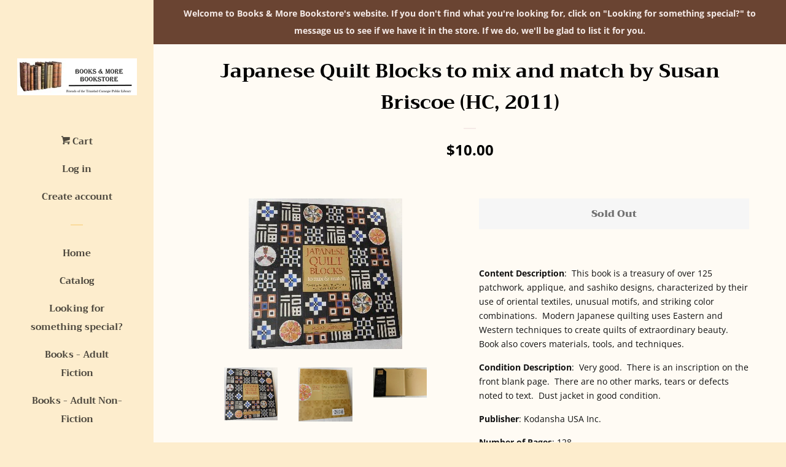

--- FILE ---
content_type: text/html; charset=utf-8
request_url: https://librarybookstore-trinidadcolorado.org/products/japanese-quilt-blocks-to-mix-and-match-by-susan-briscoe-hc-2011
body_size: 15828
content:
<!doctype html>
<!--[if lt IE 7]><html class="no-js lt-ie9 lt-ie8 lt-ie7" lang="en"> <![endif]-->
<!--[if IE 7]><html class="no-js lt-ie9 lt-ie8" lang="en"> <![endif]-->
<!--[if IE 8]><html class="no-js lt-ie9" lang="en"> <![endif]-->
<!--[if IE 9 ]><html class="ie9 no-js"> <![endif]-->
<!--[if (gt IE 9)|!(IE)]><!--> <html class="no-js"> <!--<![endif]-->
<head>

  <!-- Basic page needs ================================================== -->
  <meta charset="utf-8">
  <meta http-equiv="X-UA-Compatible" content="IE=edge,chrome=1">

  

  <!-- Title and description ================================================== -->
  <title>
  Japanese Quilt Blocks to mix and match by Susan Briscoe (HC, 2011) &ndash; Friends of the Trinidad Carnegie Public Library Bookstore
  </title>

  
  <meta name="description" content="Content Description:  This book is a treasury of over 125 patchwork, applique, and sashiko designs, characterized by their use of oriental textiles, unusual motifs, and striking color combinations.  Modern Japanese quilting uses Eastern and Western techniques to create quilts of extraordinary beauty.  Book also covers ">
  

  <!-- Social meta ================================================== -->
  <!-- /snippets/social-meta-tags.liquid -->




<meta property="og:site_name" content="Friends of the Trinidad Carnegie Public Library Bookstore">
<meta property="og:url" content="https://librarybookstore-trinidadcolorado.org/products/japanese-quilt-blocks-to-mix-and-match-by-susan-briscoe-hc-2011">
<meta property="og:title" content="Japanese Quilt Blocks to mix and match by Susan Briscoe (HC, 2011)">
<meta property="og:type" content="product">
<meta property="og:description" content="Content Description:  This book is a treasury of over 125 patchwork, applique, and sashiko designs, characterized by their use of oriental textiles, unusual motifs, and striking color combinations.  Modern Japanese quilting uses Eastern and Western techniques to create quilts of extraordinary beauty.  Book also covers ">

  <meta property="og:price:amount" content="10.00">
  <meta property="og:price:currency" content="USD">

<meta property="og:image" content="http://librarybookstore-trinidadcolorado.org/cdn/shop/products/DSCN1643_1200x1200.jpg?v=1675998038"><meta property="og:image" content="http://librarybookstore-trinidadcolorado.org/cdn/shop/products/DSCN1644_1200x1200.jpg?v=1675998039"><meta property="og:image" content="http://librarybookstore-trinidadcolorado.org/cdn/shop/products/DSCN1646_1200x1200.jpg?v=1675998040">
<meta property="og:image:secure_url" content="https://librarybookstore-trinidadcolorado.org/cdn/shop/products/DSCN1643_1200x1200.jpg?v=1675998038"><meta property="og:image:secure_url" content="https://librarybookstore-trinidadcolorado.org/cdn/shop/products/DSCN1644_1200x1200.jpg?v=1675998039"><meta property="og:image:secure_url" content="https://librarybookstore-trinidadcolorado.org/cdn/shop/products/DSCN1646_1200x1200.jpg?v=1675998040">


<meta name="twitter:card" content="summary_large_image">
<meta name="twitter:title" content="Japanese Quilt Blocks to mix and match by Susan Briscoe (HC, 2011)">
<meta name="twitter:description" content="Content Description:  This book is a treasury of over 125 patchwork, applique, and sashiko designs, characterized by their use of oriental textiles, unusual motifs, and striking color combinations.  Modern Japanese quilting uses Eastern and Western techniques to create quilts of extraordinary beauty.  Book also covers ">


  <!-- Helpers ================================================== -->
  <link rel="canonical" href="https://librarybookstore-trinidadcolorado.org/products/japanese-quilt-blocks-to-mix-and-match-by-susan-briscoe-hc-2011">
  <meta name="viewport" content="width=device-width, initial-scale=1, shrink-to-fit=no">

  

  <!-- CSS ================================================== -->
  <link href="//librarybookstore-trinidadcolorado.org/cdn/shop/t/4/assets/timber.scss.css?v=182408321072011701611759252094" rel="stylesheet" type="text/css" media="all" />

  <script>
    window.theme = window.theme || {};

    var theme = {
      cartType: 'page',
      moneyFormat: "${{amount}}",
      currentTemplate: 'product',
      variables: {
        mediaQuerySmall: 'screen and (max-width: 480px)',
        bpSmall: false
      }
    }

    document.documentElement.className = document.documentElement.className.replace('no-js', 'js');
  </script>

  <!-- Header hook for plugins ================================================== -->
  <script>window.performance && window.performance.mark && window.performance.mark('shopify.content_for_header.start');</script><meta name="facebook-domain-verification" content="vu4rstbzlq873lsyq9w0bdmv797kww">
<meta name="facebook-domain-verification" content="8bxn6ak37y7ydaznlbiqqd6waq5zb3">
<meta id="shopify-digital-wallet" name="shopify-digital-wallet" content="/5944967283/digital_wallets/dialog">
<meta name="shopify-checkout-api-token" content="0f6b7bbabcc9d13c0a8a087023467e37">
<meta id="in-context-paypal-metadata" data-shop-id="5944967283" data-venmo-supported="false" data-environment="production" data-locale="en_US" data-paypal-v4="true" data-currency="USD">
<link rel="alternate" type="application/json+oembed" href="https://librarybookstore-trinidadcolorado.org/products/japanese-quilt-blocks-to-mix-and-match-by-susan-briscoe-hc-2011.oembed">
<script async="async" src="/checkouts/internal/preloads.js?locale=en-US"></script>
<link rel="preconnect" href="https://shop.app" crossorigin="anonymous">
<script async="async" src="https://shop.app/checkouts/internal/preloads.js?locale=en-US&shop_id=5944967283" crossorigin="anonymous"></script>
<script id="apple-pay-shop-capabilities" type="application/json">{"shopId":5944967283,"countryCode":"US","currencyCode":"USD","merchantCapabilities":["supports3DS"],"merchantId":"gid:\/\/shopify\/Shop\/5944967283","merchantName":"Friends of the Trinidad Carnegie Public Library Bookstore","requiredBillingContactFields":["postalAddress","email"],"requiredShippingContactFields":["postalAddress","email"],"shippingType":"shipping","supportedNetworks":["visa","masterCard","amex","discover","elo","jcb"],"total":{"type":"pending","label":"Friends of the Trinidad Carnegie Public Library Bookstore","amount":"1.00"},"shopifyPaymentsEnabled":true,"supportsSubscriptions":true}</script>
<script id="shopify-features" type="application/json">{"accessToken":"0f6b7bbabcc9d13c0a8a087023467e37","betas":["rich-media-storefront-analytics"],"domain":"librarybookstore-trinidadcolorado.org","predictiveSearch":true,"shopId":5944967283,"locale":"en"}</script>
<script>var Shopify = Shopify || {};
Shopify.shop = "friends-of-the-trinidad-carnegie-public-library-bookstore.myshopify.com";
Shopify.locale = "en";
Shopify.currency = {"active":"USD","rate":"1.0"};
Shopify.country = "US";
Shopify.theme = {"name":"Pop-BAM Website","id":23259971699,"schema_name":"Pop","schema_version":"6.0.2","theme_store_id":719,"role":"main"};
Shopify.theme.handle = "null";
Shopify.theme.style = {"id":null,"handle":null};
Shopify.cdnHost = "librarybookstore-trinidadcolorado.org/cdn";
Shopify.routes = Shopify.routes || {};
Shopify.routes.root = "/";</script>
<script type="module">!function(o){(o.Shopify=o.Shopify||{}).modules=!0}(window);</script>
<script>!function(o){function n(){var o=[];function n(){o.push(Array.prototype.slice.apply(arguments))}return n.q=o,n}var t=o.Shopify=o.Shopify||{};t.loadFeatures=n(),t.autoloadFeatures=n()}(window);</script>
<script>
  window.ShopifyPay = window.ShopifyPay || {};
  window.ShopifyPay.apiHost = "shop.app\/pay";
  window.ShopifyPay.redirectState = null;
</script>
<script id="shop-js-analytics" type="application/json">{"pageType":"product"}</script>
<script defer="defer" async type="module" src="//librarybookstore-trinidadcolorado.org/cdn/shopifycloud/shop-js/modules/v2/client.init-shop-cart-sync_BT-GjEfc.en.esm.js"></script>
<script defer="defer" async type="module" src="//librarybookstore-trinidadcolorado.org/cdn/shopifycloud/shop-js/modules/v2/chunk.common_D58fp_Oc.esm.js"></script>
<script defer="defer" async type="module" src="//librarybookstore-trinidadcolorado.org/cdn/shopifycloud/shop-js/modules/v2/chunk.modal_xMitdFEc.esm.js"></script>
<script type="module">
  await import("//librarybookstore-trinidadcolorado.org/cdn/shopifycloud/shop-js/modules/v2/client.init-shop-cart-sync_BT-GjEfc.en.esm.js");
await import("//librarybookstore-trinidadcolorado.org/cdn/shopifycloud/shop-js/modules/v2/chunk.common_D58fp_Oc.esm.js");
await import("//librarybookstore-trinidadcolorado.org/cdn/shopifycloud/shop-js/modules/v2/chunk.modal_xMitdFEc.esm.js");

  window.Shopify.SignInWithShop?.initShopCartSync?.({"fedCMEnabled":true,"windoidEnabled":true});

</script>
<script>
  window.Shopify = window.Shopify || {};
  if (!window.Shopify.featureAssets) window.Shopify.featureAssets = {};
  window.Shopify.featureAssets['shop-js'] = {"shop-cart-sync":["modules/v2/client.shop-cart-sync_DZOKe7Ll.en.esm.js","modules/v2/chunk.common_D58fp_Oc.esm.js","modules/v2/chunk.modal_xMitdFEc.esm.js"],"init-fed-cm":["modules/v2/client.init-fed-cm_B6oLuCjv.en.esm.js","modules/v2/chunk.common_D58fp_Oc.esm.js","modules/v2/chunk.modal_xMitdFEc.esm.js"],"shop-cash-offers":["modules/v2/client.shop-cash-offers_D2sdYoxE.en.esm.js","modules/v2/chunk.common_D58fp_Oc.esm.js","modules/v2/chunk.modal_xMitdFEc.esm.js"],"shop-login-button":["modules/v2/client.shop-login-button_QeVjl5Y3.en.esm.js","modules/v2/chunk.common_D58fp_Oc.esm.js","modules/v2/chunk.modal_xMitdFEc.esm.js"],"pay-button":["modules/v2/client.pay-button_DXTOsIq6.en.esm.js","modules/v2/chunk.common_D58fp_Oc.esm.js","modules/v2/chunk.modal_xMitdFEc.esm.js"],"shop-button":["modules/v2/client.shop-button_DQZHx9pm.en.esm.js","modules/v2/chunk.common_D58fp_Oc.esm.js","modules/v2/chunk.modal_xMitdFEc.esm.js"],"avatar":["modules/v2/client.avatar_BTnouDA3.en.esm.js"],"init-windoid":["modules/v2/client.init-windoid_CR1B-cfM.en.esm.js","modules/v2/chunk.common_D58fp_Oc.esm.js","modules/v2/chunk.modal_xMitdFEc.esm.js"],"init-shop-for-new-customer-accounts":["modules/v2/client.init-shop-for-new-customer-accounts_C_vY_xzh.en.esm.js","modules/v2/client.shop-login-button_QeVjl5Y3.en.esm.js","modules/v2/chunk.common_D58fp_Oc.esm.js","modules/v2/chunk.modal_xMitdFEc.esm.js"],"init-shop-email-lookup-coordinator":["modules/v2/client.init-shop-email-lookup-coordinator_BI7n9ZSv.en.esm.js","modules/v2/chunk.common_D58fp_Oc.esm.js","modules/v2/chunk.modal_xMitdFEc.esm.js"],"init-shop-cart-sync":["modules/v2/client.init-shop-cart-sync_BT-GjEfc.en.esm.js","modules/v2/chunk.common_D58fp_Oc.esm.js","modules/v2/chunk.modal_xMitdFEc.esm.js"],"shop-toast-manager":["modules/v2/client.shop-toast-manager_DiYdP3xc.en.esm.js","modules/v2/chunk.common_D58fp_Oc.esm.js","modules/v2/chunk.modal_xMitdFEc.esm.js"],"init-customer-accounts":["modules/v2/client.init-customer-accounts_D9ZNqS-Q.en.esm.js","modules/v2/client.shop-login-button_QeVjl5Y3.en.esm.js","modules/v2/chunk.common_D58fp_Oc.esm.js","modules/v2/chunk.modal_xMitdFEc.esm.js"],"init-customer-accounts-sign-up":["modules/v2/client.init-customer-accounts-sign-up_iGw4briv.en.esm.js","modules/v2/client.shop-login-button_QeVjl5Y3.en.esm.js","modules/v2/chunk.common_D58fp_Oc.esm.js","modules/v2/chunk.modal_xMitdFEc.esm.js"],"shop-follow-button":["modules/v2/client.shop-follow-button_CqMgW2wH.en.esm.js","modules/v2/chunk.common_D58fp_Oc.esm.js","modules/v2/chunk.modal_xMitdFEc.esm.js"],"checkout-modal":["modules/v2/client.checkout-modal_xHeaAweL.en.esm.js","modules/v2/chunk.common_D58fp_Oc.esm.js","modules/v2/chunk.modal_xMitdFEc.esm.js"],"shop-login":["modules/v2/client.shop-login_D91U-Q7h.en.esm.js","modules/v2/chunk.common_D58fp_Oc.esm.js","modules/v2/chunk.modal_xMitdFEc.esm.js"],"lead-capture":["modules/v2/client.lead-capture_BJmE1dJe.en.esm.js","modules/v2/chunk.common_D58fp_Oc.esm.js","modules/v2/chunk.modal_xMitdFEc.esm.js"],"payment-terms":["modules/v2/client.payment-terms_Ci9AEqFq.en.esm.js","modules/v2/chunk.common_D58fp_Oc.esm.js","modules/v2/chunk.modal_xMitdFEc.esm.js"]};
</script>
<script>(function() {
  var isLoaded = false;
  function asyncLoad() {
    if (isLoaded) return;
    isLoaded = true;
    var urls = ["\/\/cdn.ywxi.net\/js\/partner-shopify.js?shop=friends-of-the-trinidad-carnegie-public-library-bookstore.myshopify.com"];
    for (var i = 0; i < urls.length; i++) {
      var s = document.createElement('script');
      s.type = 'text/javascript';
      s.async = true;
      s.src = urls[i];
      var x = document.getElementsByTagName('script')[0];
      x.parentNode.insertBefore(s, x);
    }
  };
  if(window.attachEvent) {
    window.attachEvent('onload', asyncLoad);
  } else {
    window.addEventListener('load', asyncLoad, false);
  }
})();</script>
<script id="__st">var __st={"a":5944967283,"offset":-25200,"reqid":"01ffb583-b9ea-4485-b285-6953a468ce8a-1769076792","pageurl":"librarybookstore-trinidadcolorado.org\/products\/japanese-quilt-blocks-to-mix-and-match-by-susan-briscoe-hc-2011","u":"9fc85ea2739c","p":"product","rtyp":"product","rid":6950990020687};</script>
<script>window.ShopifyPaypalV4VisibilityTracking = true;</script>
<script id="captcha-bootstrap">!function(){'use strict';const t='contact',e='account',n='new_comment',o=[[t,t],['blogs',n],['comments',n],[t,'customer']],c=[[e,'customer_login'],[e,'guest_login'],[e,'recover_customer_password'],[e,'create_customer']],r=t=>t.map((([t,e])=>`form[action*='/${t}']:not([data-nocaptcha='true']) input[name='form_type'][value='${e}']`)).join(','),a=t=>()=>t?[...document.querySelectorAll(t)].map((t=>t.form)):[];function s(){const t=[...o],e=r(t);return a(e)}const i='password',u='form_key',d=['recaptcha-v3-token','g-recaptcha-response','h-captcha-response',i],f=()=>{try{return window.sessionStorage}catch{return}},m='__shopify_v',_=t=>t.elements[u];function p(t,e,n=!1){try{const o=window.sessionStorage,c=JSON.parse(o.getItem(e)),{data:r}=function(t){const{data:e,action:n}=t;return t[m]||n?{data:e,action:n}:{data:t,action:n}}(c);for(const[e,n]of Object.entries(r))t.elements[e]&&(t.elements[e].value=n);n&&o.removeItem(e)}catch(o){console.error('form repopulation failed',{error:o})}}const l='form_type',E='cptcha';function T(t){t.dataset[E]=!0}const w=window,h=w.document,L='Shopify',v='ce_forms',y='captcha';let A=!1;((t,e)=>{const n=(g='f06e6c50-85a8-45c8-87d0-21a2b65856fe',I='https://cdn.shopify.com/shopifycloud/storefront-forms-hcaptcha/ce_storefront_forms_captcha_hcaptcha.v1.5.2.iife.js',D={infoText:'Protected by hCaptcha',privacyText:'Privacy',termsText:'Terms'},(t,e,n)=>{const o=w[L][v],c=o.bindForm;if(c)return c(t,g,e,D).then(n);var r;o.q.push([[t,g,e,D],n]),r=I,A||(h.body.append(Object.assign(h.createElement('script'),{id:'captcha-provider',async:!0,src:r})),A=!0)});var g,I,D;w[L]=w[L]||{},w[L][v]=w[L][v]||{},w[L][v].q=[],w[L][y]=w[L][y]||{},w[L][y].protect=function(t,e){n(t,void 0,e),T(t)},Object.freeze(w[L][y]),function(t,e,n,w,h,L){const[v,y,A,g]=function(t,e,n){const i=e?o:[],u=t?c:[],d=[...i,...u],f=r(d),m=r(i),_=r(d.filter((([t,e])=>n.includes(e))));return[a(f),a(m),a(_),s()]}(w,h,L),I=t=>{const e=t.target;return e instanceof HTMLFormElement?e:e&&e.form},D=t=>v().includes(t);t.addEventListener('submit',(t=>{const e=I(t);if(!e)return;const n=D(e)&&!e.dataset.hcaptchaBound&&!e.dataset.recaptchaBound,o=_(e),c=g().includes(e)&&(!o||!o.value);(n||c)&&t.preventDefault(),c&&!n&&(function(t){try{if(!f())return;!function(t){const e=f();if(!e)return;const n=_(t);if(!n)return;const o=n.value;o&&e.removeItem(o)}(t);const e=Array.from(Array(32),(()=>Math.random().toString(36)[2])).join('');!function(t,e){_(t)||t.append(Object.assign(document.createElement('input'),{type:'hidden',name:u})),t.elements[u].value=e}(t,e),function(t,e){const n=f();if(!n)return;const o=[...t.querySelectorAll(`input[type='${i}']`)].map((({name:t})=>t)),c=[...d,...o],r={};for(const[a,s]of new FormData(t).entries())c.includes(a)||(r[a]=s);n.setItem(e,JSON.stringify({[m]:1,action:t.action,data:r}))}(t,e)}catch(e){console.error('failed to persist form',e)}}(e),e.submit())}));const S=(t,e)=>{t&&!t.dataset[E]&&(n(t,e.some((e=>e===t))),T(t))};for(const o of['focusin','change'])t.addEventListener(o,(t=>{const e=I(t);D(e)&&S(e,y())}));const B=e.get('form_key'),M=e.get(l),P=B&&M;t.addEventListener('DOMContentLoaded',(()=>{const t=y();if(P)for(const e of t)e.elements[l].value===M&&p(e,B);[...new Set([...A(),...v().filter((t=>'true'===t.dataset.shopifyCaptcha))])].forEach((e=>S(e,t)))}))}(h,new URLSearchParams(w.location.search),n,t,e,['guest_login'])})(!0,!0)}();</script>
<script integrity="sha256-4kQ18oKyAcykRKYeNunJcIwy7WH5gtpwJnB7kiuLZ1E=" data-source-attribution="shopify.loadfeatures" defer="defer" src="//librarybookstore-trinidadcolorado.org/cdn/shopifycloud/storefront/assets/storefront/load_feature-a0a9edcb.js" crossorigin="anonymous"></script>
<script crossorigin="anonymous" defer="defer" src="//librarybookstore-trinidadcolorado.org/cdn/shopifycloud/storefront/assets/shopify_pay/storefront-65b4c6d7.js?v=20250812"></script>
<script data-source-attribution="shopify.dynamic_checkout.dynamic.init">var Shopify=Shopify||{};Shopify.PaymentButton=Shopify.PaymentButton||{isStorefrontPortableWallets:!0,init:function(){window.Shopify.PaymentButton.init=function(){};var t=document.createElement("script");t.src="https://librarybookstore-trinidadcolorado.org/cdn/shopifycloud/portable-wallets/latest/portable-wallets.en.js",t.type="module",document.head.appendChild(t)}};
</script>
<script data-source-attribution="shopify.dynamic_checkout.buyer_consent">
  function portableWalletsHideBuyerConsent(e){var t=document.getElementById("shopify-buyer-consent"),n=document.getElementById("shopify-subscription-policy-button");t&&n&&(t.classList.add("hidden"),t.setAttribute("aria-hidden","true"),n.removeEventListener("click",e))}function portableWalletsShowBuyerConsent(e){var t=document.getElementById("shopify-buyer-consent"),n=document.getElementById("shopify-subscription-policy-button");t&&n&&(t.classList.remove("hidden"),t.removeAttribute("aria-hidden"),n.addEventListener("click",e))}window.Shopify?.PaymentButton&&(window.Shopify.PaymentButton.hideBuyerConsent=portableWalletsHideBuyerConsent,window.Shopify.PaymentButton.showBuyerConsent=portableWalletsShowBuyerConsent);
</script>
<script data-source-attribution="shopify.dynamic_checkout.cart.bootstrap">document.addEventListener("DOMContentLoaded",(function(){function t(){return document.querySelector("shopify-accelerated-checkout-cart, shopify-accelerated-checkout")}if(t())Shopify.PaymentButton.init();else{new MutationObserver((function(e,n){t()&&(Shopify.PaymentButton.init(),n.disconnect())})).observe(document.body,{childList:!0,subtree:!0})}}));
</script>
<link id="shopify-accelerated-checkout-styles" rel="stylesheet" media="screen" href="https://librarybookstore-trinidadcolorado.org/cdn/shopifycloud/portable-wallets/latest/accelerated-checkout-backwards-compat.css" crossorigin="anonymous">
<style id="shopify-accelerated-checkout-cart">
        #shopify-buyer-consent {
  margin-top: 1em;
  display: inline-block;
  width: 100%;
}

#shopify-buyer-consent.hidden {
  display: none;
}

#shopify-subscription-policy-button {
  background: none;
  border: none;
  padding: 0;
  text-decoration: underline;
  font-size: inherit;
  cursor: pointer;
}

#shopify-subscription-policy-button::before {
  box-shadow: none;
}

      </style>

<script>window.performance && window.performance.mark && window.performance.mark('shopify.content_for_header.end');</script>

  
<!--[if lt IE 9]>
<script src="//cdnjs.cloudflare.com/ajax/libs/html5shiv/3.7.2/html5shiv.min.js" type="text/javascript"></script>
<![endif]-->


  
  

  
  <script src="//librarybookstore-trinidadcolorado.org/cdn/shop/t/4/assets/jquery-2.2.3.min.js?v=58211863146907186831529532198" type="text/javascript"></script>
  <script src="//librarybookstore-trinidadcolorado.org/cdn/shop/t/4/assets/modernizr.min.js?v=520786850485634651529532199" type="text/javascript"></script>

  <!--[if (gt IE 9)|!(IE)]><!--><script src="//librarybookstore-trinidadcolorado.org/cdn/shop/t/4/assets/lazysizes.min.js?v=177476512571513845041529532198" async="async"></script><!--<![endif]-->
  <!--[if lte IE 9]><script src="//librarybookstore-trinidadcolorado.org/cdn/shop/t/4/assets/lazysizes.min.js?v=177476512571513845041529532198"></script><![endif]-->

  <!--[if (gt IE 9)|!(IE)]><!--><script src="//librarybookstore-trinidadcolorado.org/cdn/shop/t/4/assets/theme.js?v=143665128681346883511529532199" defer="defer"></script><!--<![endif]-->
  <!--[if lte IE 9]><script src="//librarybookstore-trinidadcolorado.org/cdn/shop/t/4/assets/theme.js?v=143665128681346883511529532199"></script><![endif]-->

<link href="https://monorail-edge.shopifysvc.com" rel="dns-prefetch">
<script>(function(){if ("sendBeacon" in navigator && "performance" in window) {try {var session_token_from_headers = performance.getEntriesByType('navigation')[0].serverTiming.find(x => x.name == '_s').description;} catch {var session_token_from_headers = undefined;}var session_cookie_matches = document.cookie.match(/_shopify_s=([^;]*)/);var session_token_from_cookie = session_cookie_matches && session_cookie_matches.length === 2 ? session_cookie_matches[1] : "";var session_token = session_token_from_headers || session_token_from_cookie || "";function handle_abandonment_event(e) {var entries = performance.getEntries().filter(function(entry) {return /monorail-edge.shopifysvc.com/.test(entry.name);});if (!window.abandonment_tracked && entries.length === 0) {window.abandonment_tracked = true;var currentMs = Date.now();var navigation_start = performance.timing.navigationStart;var payload = {shop_id: 5944967283,url: window.location.href,navigation_start,duration: currentMs - navigation_start,session_token,page_type: "product"};window.navigator.sendBeacon("https://monorail-edge.shopifysvc.com/v1/produce", JSON.stringify({schema_id: "online_store_buyer_site_abandonment/1.1",payload: payload,metadata: {event_created_at_ms: currentMs,event_sent_at_ms: currentMs}}));}}window.addEventListener('pagehide', handle_abandonment_event);}}());</script>
<script id="web-pixels-manager-setup">(function e(e,d,r,n,o){if(void 0===o&&(o={}),!Boolean(null===(a=null===(i=window.Shopify)||void 0===i?void 0:i.analytics)||void 0===a?void 0:a.replayQueue)){var i,a;window.Shopify=window.Shopify||{};var t=window.Shopify;t.analytics=t.analytics||{};var s=t.analytics;s.replayQueue=[],s.publish=function(e,d,r){return s.replayQueue.push([e,d,r]),!0};try{self.performance.mark("wpm:start")}catch(e){}var l=function(){var e={modern:/Edge?\/(1{2}[4-9]|1[2-9]\d|[2-9]\d{2}|\d{4,})\.\d+(\.\d+|)|Firefox\/(1{2}[4-9]|1[2-9]\d|[2-9]\d{2}|\d{4,})\.\d+(\.\d+|)|Chrom(ium|e)\/(9{2}|\d{3,})\.\d+(\.\d+|)|(Maci|X1{2}).+ Version\/(15\.\d+|(1[6-9]|[2-9]\d|\d{3,})\.\d+)([,.]\d+|)( \(\w+\)|)( Mobile\/\w+|) Safari\/|Chrome.+OPR\/(9{2}|\d{3,})\.\d+\.\d+|(CPU[ +]OS|iPhone[ +]OS|CPU[ +]iPhone|CPU IPhone OS|CPU iPad OS)[ +]+(15[._]\d+|(1[6-9]|[2-9]\d|\d{3,})[._]\d+)([._]\d+|)|Android:?[ /-](13[3-9]|1[4-9]\d|[2-9]\d{2}|\d{4,})(\.\d+|)(\.\d+|)|Android.+Firefox\/(13[5-9]|1[4-9]\d|[2-9]\d{2}|\d{4,})\.\d+(\.\d+|)|Android.+Chrom(ium|e)\/(13[3-9]|1[4-9]\d|[2-9]\d{2}|\d{4,})\.\d+(\.\d+|)|SamsungBrowser\/([2-9]\d|\d{3,})\.\d+/,legacy:/Edge?\/(1[6-9]|[2-9]\d|\d{3,})\.\d+(\.\d+|)|Firefox\/(5[4-9]|[6-9]\d|\d{3,})\.\d+(\.\d+|)|Chrom(ium|e)\/(5[1-9]|[6-9]\d|\d{3,})\.\d+(\.\d+|)([\d.]+$|.*Safari\/(?![\d.]+ Edge\/[\d.]+$))|(Maci|X1{2}).+ Version\/(10\.\d+|(1[1-9]|[2-9]\d|\d{3,})\.\d+)([,.]\d+|)( \(\w+\)|)( Mobile\/\w+|) Safari\/|Chrome.+OPR\/(3[89]|[4-9]\d|\d{3,})\.\d+\.\d+|(CPU[ +]OS|iPhone[ +]OS|CPU[ +]iPhone|CPU IPhone OS|CPU iPad OS)[ +]+(10[._]\d+|(1[1-9]|[2-9]\d|\d{3,})[._]\d+)([._]\d+|)|Android:?[ /-](13[3-9]|1[4-9]\d|[2-9]\d{2}|\d{4,})(\.\d+|)(\.\d+|)|Mobile Safari.+OPR\/([89]\d|\d{3,})\.\d+\.\d+|Android.+Firefox\/(13[5-9]|1[4-9]\d|[2-9]\d{2}|\d{4,})\.\d+(\.\d+|)|Android.+Chrom(ium|e)\/(13[3-9]|1[4-9]\d|[2-9]\d{2}|\d{4,})\.\d+(\.\d+|)|Android.+(UC? ?Browser|UCWEB|U3)[ /]?(15\.([5-9]|\d{2,})|(1[6-9]|[2-9]\d|\d{3,})\.\d+)\.\d+|SamsungBrowser\/(5\.\d+|([6-9]|\d{2,})\.\d+)|Android.+MQ{2}Browser\/(14(\.(9|\d{2,})|)|(1[5-9]|[2-9]\d|\d{3,})(\.\d+|))(\.\d+|)|K[Aa][Ii]OS\/(3\.\d+|([4-9]|\d{2,})\.\d+)(\.\d+|)/},d=e.modern,r=e.legacy,n=navigator.userAgent;return n.match(d)?"modern":n.match(r)?"legacy":"unknown"}(),u="modern"===l?"modern":"legacy",c=(null!=n?n:{modern:"",legacy:""})[u],f=function(e){return[e.baseUrl,"/wpm","/b",e.hashVersion,"modern"===e.buildTarget?"m":"l",".js"].join("")}({baseUrl:d,hashVersion:r,buildTarget:u}),m=function(e){var d=e.version,r=e.bundleTarget,n=e.surface,o=e.pageUrl,i=e.monorailEndpoint;return{emit:function(e){var a=e.status,t=e.errorMsg,s=(new Date).getTime(),l=JSON.stringify({metadata:{event_sent_at_ms:s},events:[{schema_id:"web_pixels_manager_load/3.1",payload:{version:d,bundle_target:r,page_url:o,status:a,surface:n,error_msg:t},metadata:{event_created_at_ms:s}}]});if(!i)return console&&console.warn&&console.warn("[Web Pixels Manager] No Monorail endpoint provided, skipping logging."),!1;try{return self.navigator.sendBeacon.bind(self.navigator)(i,l)}catch(e){}var u=new XMLHttpRequest;try{return u.open("POST",i,!0),u.setRequestHeader("Content-Type","text/plain"),u.send(l),!0}catch(e){return console&&console.warn&&console.warn("[Web Pixels Manager] Got an unhandled error while logging to Monorail."),!1}}}}({version:r,bundleTarget:l,surface:e.surface,pageUrl:self.location.href,monorailEndpoint:e.monorailEndpoint});try{o.browserTarget=l,function(e){var d=e.src,r=e.async,n=void 0===r||r,o=e.onload,i=e.onerror,a=e.sri,t=e.scriptDataAttributes,s=void 0===t?{}:t,l=document.createElement("script"),u=document.querySelector("head"),c=document.querySelector("body");if(l.async=n,l.src=d,a&&(l.integrity=a,l.crossOrigin="anonymous"),s)for(var f in s)if(Object.prototype.hasOwnProperty.call(s,f))try{l.dataset[f]=s[f]}catch(e){}if(o&&l.addEventListener("load",o),i&&l.addEventListener("error",i),u)u.appendChild(l);else{if(!c)throw new Error("Did not find a head or body element to append the script");c.appendChild(l)}}({src:f,async:!0,onload:function(){if(!function(){var e,d;return Boolean(null===(d=null===(e=window.Shopify)||void 0===e?void 0:e.analytics)||void 0===d?void 0:d.initialized)}()){var d=window.webPixelsManager.init(e)||void 0;if(d){var r=window.Shopify.analytics;r.replayQueue.forEach((function(e){var r=e[0],n=e[1],o=e[2];d.publishCustomEvent(r,n,o)})),r.replayQueue=[],r.publish=d.publishCustomEvent,r.visitor=d.visitor,r.initialized=!0}}},onerror:function(){return m.emit({status:"failed",errorMsg:"".concat(f," has failed to load")})},sri:function(e){var d=/^sha384-[A-Za-z0-9+/=]+$/;return"string"==typeof e&&d.test(e)}(c)?c:"",scriptDataAttributes:o}),m.emit({status:"loading"})}catch(e){m.emit({status:"failed",errorMsg:(null==e?void 0:e.message)||"Unknown error"})}}})({shopId: 5944967283,storefrontBaseUrl: "https://librarybookstore-trinidadcolorado.org",extensionsBaseUrl: "https://extensions.shopifycdn.com/cdn/shopifycloud/web-pixels-manager",monorailEndpoint: "https://monorail-edge.shopifysvc.com/unstable/produce_batch",surface: "storefront-renderer",enabledBetaFlags: ["2dca8a86"],webPixelsConfigList: [{"id":"141819983","configuration":"{\"pixel_id\":\"1295280320830082\",\"pixel_type\":\"facebook_pixel\",\"metaapp_system_user_token\":\"-\"}","eventPayloadVersion":"v1","runtimeContext":"OPEN","scriptVersion":"ca16bc87fe92b6042fbaa3acc2fbdaa6","type":"APP","apiClientId":2329312,"privacyPurposes":["ANALYTICS","MARKETING","SALE_OF_DATA"],"dataSharingAdjustments":{"protectedCustomerApprovalScopes":["read_customer_address","read_customer_email","read_customer_name","read_customer_personal_data","read_customer_phone"]}},{"id":"shopify-app-pixel","configuration":"{}","eventPayloadVersion":"v1","runtimeContext":"STRICT","scriptVersion":"0450","apiClientId":"shopify-pixel","type":"APP","privacyPurposes":["ANALYTICS","MARKETING"]},{"id":"shopify-custom-pixel","eventPayloadVersion":"v1","runtimeContext":"LAX","scriptVersion":"0450","apiClientId":"shopify-pixel","type":"CUSTOM","privacyPurposes":["ANALYTICS","MARKETING"]}],isMerchantRequest: false,initData: {"shop":{"name":"Friends of the Trinidad Carnegie Public Library Bookstore","paymentSettings":{"currencyCode":"USD"},"myshopifyDomain":"friends-of-the-trinidad-carnegie-public-library-bookstore.myshopify.com","countryCode":"US","storefrontUrl":"https:\/\/librarybookstore-trinidadcolorado.org"},"customer":null,"cart":null,"checkout":null,"productVariants":[{"price":{"amount":10.0,"currencyCode":"USD"},"product":{"title":"Japanese Quilt Blocks to mix and match by Susan Briscoe (HC, 2011)","vendor":"Friends of the Trinidad Carnegie Public Library Bookstore","id":"6950990020687","untranslatedTitle":"Japanese Quilt Blocks to mix and match by Susan Briscoe (HC, 2011)","url":"\/products\/japanese-quilt-blocks-to-mix-and-match-by-susan-briscoe-hc-2011","type":"Book"},"id":"40546611101775","image":{"src":"\/\/librarybookstore-trinidadcolorado.org\/cdn\/shop\/products\/DSCN1643.jpg?v=1675998038"},"sku":"ISBN 978-1-56836-365-3","title":"Default Title","untranslatedTitle":"Default Title"}],"purchasingCompany":null},},"https://librarybookstore-trinidadcolorado.org/cdn","fcfee988w5aeb613cpc8e4bc33m6693e112",{"modern":"","legacy":""},{"shopId":"5944967283","storefrontBaseUrl":"https:\/\/librarybookstore-trinidadcolorado.org","extensionBaseUrl":"https:\/\/extensions.shopifycdn.com\/cdn\/shopifycloud\/web-pixels-manager","surface":"storefront-renderer","enabledBetaFlags":"[\"2dca8a86\"]","isMerchantRequest":"false","hashVersion":"fcfee988w5aeb613cpc8e4bc33m6693e112","publish":"custom","events":"[[\"page_viewed\",{}],[\"product_viewed\",{\"productVariant\":{\"price\":{\"amount\":10.0,\"currencyCode\":\"USD\"},\"product\":{\"title\":\"Japanese Quilt Blocks to mix and match by Susan Briscoe (HC, 2011)\",\"vendor\":\"Friends of the Trinidad Carnegie Public Library Bookstore\",\"id\":\"6950990020687\",\"untranslatedTitle\":\"Japanese Quilt Blocks to mix and match by Susan Briscoe (HC, 2011)\",\"url\":\"\/products\/japanese-quilt-blocks-to-mix-and-match-by-susan-briscoe-hc-2011\",\"type\":\"Book\"},\"id\":\"40546611101775\",\"image\":{\"src\":\"\/\/librarybookstore-trinidadcolorado.org\/cdn\/shop\/products\/DSCN1643.jpg?v=1675998038\"},\"sku\":\"ISBN 978-1-56836-365-3\",\"title\":\"Default Title\",\"untranslatedTitle\":\"Default Title\"}}]]"});</script><script>
  window.ShopifyAnalytics = window.ShopifyAnalytics || {};
  window.ShopifyAnalytics.meta = window.ShopifyAnalytics.meta || {};
  window.ShopifyAnalytics.meta.currency = 'USD';
  var meta = {"product":{"id":6950990020687,"gid":"gid:\/\/shopify\/Product\/6950990020687","vendor":"Friends of the Trinidad Carnegie Public Library Bookstore","type":"Book","handle":"japanese-quilt-blocks-to-mix-and-match-by-susan-briscoe-hc-2011","variants":[{"id":40546611101775,"price":1000,"name":"Japanese Quilt Blocks to mix and match by Susan Briscoe (HC, 2011)","public_title":null,"sku":"ISBN 978-1-56836-365-3"}],"remote":false},"page":{"pageType":"product","resourceType":"product","resourceId":6950990020687,"requestId":"01ffb583-b9ea-4485-b285-6953a468ce8a-1769076792"}};
  for (var attr in meta) {
    window.ShopifyAnalytics.meta[attr] = meta[attr];
  }
</script>
<script class="analytics">
  (function () {
    var customDocumentWrite = function(content) {
      var jquery = null;

      if (window.jQuery) {
        jquery = window.jQuery;
      } else if (window.Checkout && window.Checkout.$) {
        jquery = window.Checkout.$;
      }

      if (jquery) {
        jquery('body').append(content);
      }
    };

    var hasLoggedConversion = function(token) {
      if (token) {
        return document.cookie.indexOf('loggedConversion=' + token) !== -1;
      }
      return false;
    }

    var setCookieIfConversion = function(token) {
      if (token) {
        var twoMonthsFromNow = new Date(Date.now());
        twoMonthsFromNow.setMonth(twoMonthsFromNow.getMonth() + 2);

        document.cookie = 'loggedConversion=' + token + '; expires=' + twoMonthsFromNow;
      }
    }

    var trekkie = window.ShopifyAnalytics.lib = window.trekkie = window.trekkie || [];
    if (trekkie.integrations) {
      return;
    }
    trekkie.methods = [
      'identify',
      'page',
      'ready',
      'track',
      'trackForm',
      'trackLink'
    ];
    trekkie.factory = function(method) {
      return function() {
        var args = Array.prototype.slice.call(arguments);
        args.unshift(method);
        trekkie.push(args);
        return trekkie;
      };
    };
    for (var i = 0; i < trekkie.methods.length; i++) {
      var key = trekkie.methods[i];
      trekkie[key] = trekkie.factory(key);
    }
    trekkie.load = function(config) {
      trekkie.config = config || {};
      trekkie.config.initialDocumentCookie = document.cookie;
      var first = document.getElementsByTagName('script')[0];
      var script = document.createElement('script');
      script.type = 'text/javascript';
      script.onerror = function(e) {
        var scriptFallback = document.createElement('script');
        scriptFallback.type = 'text/javascript';
        scriptFallback.onerror = function(error) {
                var Monorail = {
      produce: function produce(monorailDomain, schemaId, payload) {
        var currentMs = new Date().getTime();
        var event = {
          schema_id: schemaId,
          payload: payload,
          metadata: {
            event_created_at_ms: currentMs,
            event_sent_at_ms: currentMs
          }
        };
        return Monorail.sendRequest("https://" + monorailDomain + "/v1/produce", JSON.stringify(event));
      },
      sendRequest: function sendRequest(endpointUrl, payload) {
        // Try the sendBeacon API
        if (window && window.navigator && typeof window.navigator.sendBeacon === 'function' && typeof window.Blob === 'function' && !Monorail.isIos12()) {
          var blobData = new window.Blob([payload], {
            type: 'text/plain'
          });

          if (window.navigator.sendBeacon(endpointUrl, blobData)) {
            return true;
          } // sendBeacon was not successful

        } // XHR beacon

        var xhr = new XMLHttpRequest();

        try {
          xhr.open('POST', endpointUrl);
          xhr.setRequestHeader('Content-Type', 'text/plain');
          xhr.send(payload);
        } catch (e) {
          console.log(e);
        }

        return false;
      },
      isIos12: function isIos12() {
        return window.navigator.userAgent.lastIndexOf('iPhone; CPU iPhone OS 12_') !== -1 || window.navigator.userAgent.lastIndexOf('iPad; CPU OS 12_') !== -1;
      }
    };
    Monorail.produce('monorail-edge.shopifysvc.com',
      'trekkie_storefront_load_errors/1.1',
      {shop_id: 5944967283,
      theme_id: 23259971699,
      app_name: "storefront",
      context_url: window.location.href,
      source_url: "//librarybookstore-trinidadcolorado.org/cdn/s/trekkie.storefront.1bbfab421998800ff09850b62e84b8915387986d.min.js"});

        };
        scriptFallback.async = true;
        scriptFallback.src = '//librarybookstore-trinidadcolorado.org/cdn/s/trekkie.storefront.1bbfab421998800ff09850b62e84b8915387986d.min.js';
        first.parentNode.insertBefore(scriptFallback, first);
      };
      script.async = true;
      script.src = '//librarybookstore-trinidadcolorado.org/cdn/s/trekkie.storefront.1bbfab421998800ff09850b62e84b8915387986d.min.js';
      first.parentNode.insertBefore(script, first);
    };
    trekkie.load(
      {"Trekkie":{"appName":"storefront","development":false,"defaultAttributes":{"shopId":5944967283,"isMerchantRequest":null,"themeId":23259971699,"themeCityHash":"9134392784626699131","contentLanguage":"en","currency":"USD","eventMetadataId":"7829623e-6d11-44f1-bacf-922fc6cf16b4"},"isServerSideCookieWritingEnabled":true,"monorailRegion":"shop_domain","enabledBetaFlags":["65f19447"]},"Session Attribution":{},"S2S":{"facebookCapiEnabled":true,"source":"trekkie-storefront-renderer","apiClientId":580111}}
    );

    var loaded = false;
    trekkie.ready(function() {
      if (loaded) return;
      loaded = true;

      window.ShopifyAnalytics.lib = window.trekkie;

      var originalDocumentWrite = document.write;
      document.write = customDocumentWrite;
      try { window.ShopifyAnalytics.merchantGoogleAnalytics.call(this); } catch(error) {};
      document.write = originalDocumentWrite;

      window.ShopifyAnalytics.lib.page(null,{"pageType":"product","resourceType":"product","resourceId":6950990020687,"requestId":"01ffb583-b9ea-4485-b285-6953a468ce8a-1769076792","shopifyEmitted":true});

      var match = window.location.pathname.match(/checkouts\/(.+)\/(thank_you|post_purchase)/)
      var token = match? match[1]: undefined;
      if (!hasLoggedConversion(token)) {
        setCookieIfConversion(token);
        window.ShopifyAnalytics.lib.track("Viewed Product",{"currency":"USD","variantId":40546611101775,"productId":6950990020687,"productGid":"gid:\/\/shopify\/Product\/6950990020687","name":"Japanese Quilt Blocks to mix and match by Susan Briscoe (HC, 2011)","price":"10.00","sku":"ISBN 978-1-56836-365-3","brand":"Friends of the Trinidad Carnegie Public Library Bookstore","variant":null,"category":"Book","nonInteraction":true,"remote":false},undefined,undefined,{"shopifyEmitted":true});
      window.ShopifyAnalytics.lib.track("monorail:\/\/trekkie_storefront_viewed_product\/1.1",{"currency":"USD","variantId":40546611101775,"productId":6950990020687,"productGid":"gid:\/\/shopify\/Product\/6950990020687","name":"Japanese Quilt Blocks to mix and match by Susan Briscoe (HC, 2011)","price":"10.00","sku":"ISBN 978-1-56836-365-3","brand":"Friends of the Trinidad Carnegie Public Library Bookstore","variant":null,"category":"Book","nonInteraction":true,"remote":false,"referer":"https:\/\/librarybookstore-trinidadcolorado.org\/products\/japanese-quilt-blocks-to-mix-and-match-by-susan-briscoe-hc-2011"});
      }
    });


        var eventsListenerScript = document.createElement('script');
        eventsListenerScript.async = true;
        eventsListenerScript.src = "//librarybookstore-trinidadcolorado.org/cdn/shopifycloud/storefront/assets/shop_events_listener-3da45d37.js";
        document.getElementsByTagName('head')[0].appendChild(eventsListenerScript);

})();</script>
<script
  defer
  src="https://librarybookstore-trinidadcolorado.org/cdn/shopifycloud/perf-kit/shopify-perf-kit-3.0.4.min.js"
  data-application="storefront-renderer"
  data-shop-id="5944967283"
  data-render-region="gcp-us-central1"
  data-page-type="product"
  data-theme-instance-id="23259971699"
  data-theme-name="Pop"
  data-theme-version="6.0.2"
  data-monorail-region="shop_domain"
  data-resource-timing-sampling-rate="10"
  data-shs="true"
  data-shs-beacon="true"
  data-shs-export-with-fetch="true"
  data-shs-logs-sample-rate="1"
  data-shs-beacon-endpoint="https://librarybookstore-trinidadcolorado.org/api/collect"
></script>
</head>


<body id="japanese-quilt-blocks-to-mix-and-match-by-susan-briscoe-hc-2011" class="template-product" >

  
<div id="fb-root"></div>
<script async defer src="https://connect.facebook.net/en_US/sdk.js#xfbml=1&version=v3.2"></script>
  

  
  <div id="shopify-section-header" class="shopify-section">





<style>
.site-header {
  
}

@media screen and (max-width: 1024px) {
  .site-header {
    height: 140px;
  }
}



@media screen and (min-width: 1025px) {
  .main-content {
    margin: 90px 0 0 0;
  }

  .site-header {
    height: 100%;
    width: 250px;
    overflow-y: auto;
    left: 0;
    position: fixed;
  }
}

.nav-mobile {
  width: 250px;
}

.page-move--nav .page-element {
  left: 250px;
}

@media screen and (min-width: 1025px) {
  .page-wrapper {
    left: 250px;
    width: calc(100% - 250px);
  }
}

.supports-csstransforms .page-move--nav .page-element {
  left: 0;
  -webkit-transform: translateX(250px);
  -moz-transform: translateX(250px);
  -ms-transform: translateX(250px);
  -o-transform: translateX(250px);
  transform: translateX(250px);
}

@media screen and (min-width: 1025px) {
  .supports-csstransforms .page-move--cart .site-header  {
    left: -250px;
  }
  .supports-csstransforms .page-move--cart .page-wrapper {
    left: calc(250px / 2);
    transform: translateX(calc(-50% + (250px / 2)));
  }
}

@media screen and (max-width: 1024px) {
  .page-wrapper {
    top: 140px;
  }
}

.page-move--nav .ajaxify-drawer {
  right: -250px;
}

.supports-csstransforms .page-move--nav .ajaxify-drawer {
  right: 0;
  -webkit-transform: translateX(250px);
  -moz-transform: translateX(250px);
  -ms-transform: translateX(250px);
  -o-transform: translateX(250px);
  transform: translateX(250px);
}

@media screen and (max-width: 1024px) {
  .header-logo img {
    max-height: 110px;
  }
}

@media screen and (min-width: 1025px) {
  .header-logo img {
    max-height: none;
  }
}

.nav-bar {
  height: 140px;
}

@media screen and (max-width: 1024px) {
  .cart-toggle,
  .nav-toggle {
    height: 140px;
  }
}
</style>



<div class="nav-mobile">
  <nav class="nav-bar" role="navigation">
    <div class="wrapper">
      



<ul class="site-nav" id="accessibleNav">
  
    
      
        <li>
          <a href="/" class="site-nav__link site-nav__linknodrop">
            Home
          </a>
        </li>
      
    
  
    
      
        <li>
          <a href="/collections/all" class="site-nav__link site-nav__linknodrop">
            Catalog
          </a>
        </li>
      
    
  
    
      
        <li>
          <a href="/pages/looking-for-something-contact-us" class="site-nav__link site-nav__linknodrop">
            Looking for something special?
          </a>
        </li>
      
    
  
    
      
        <li>
          <a href="/collections/books-adult-fiction-general" class="site-nav__link site-nav__linknodrop">
            Books - Adult Fiction
          </a>
        </li>
      
    
  
    
      
        <li>
          <a href="/collections/books-non-fiction-adult" class="site-nav__link site-nav__linknodrop">
            Books - Adult Non-Fiction
          </a>
        </li>
      
    
  
    
      
        <li>
          <a href="/collections/books-fiction-child-teen" class="site-nav__link site-nav__linknodrop">
            Books - Child/Young Adult
          </a>
        </li>
      
    
  
    
      
        <li>
          <a href="/collections/books-audio" class="site-nav__link site-nav__linknodrop">
            Audio - Books & Music
          </a>
        </li>
      
    
  
    
      
        <li>
          <a href="/collections/movies" class="site-nav__link site-nav__linknodrop">
            Books - Vintage (pre-1960)
          </a>
        </li>
      
    
  
    
      
        <li>
          <a href="/collections/music" class="site-nav__link site-nav__linknodrop">
            Movies - DVD & VHS
          </a>
        </li>
      
    
  
    
      
        <li>
          <a href="/collections/bookstore-memberships" class="site-nav__link site-nav__linknodrop">
            Bookstore Memberships
          </a>
        </li>
      
    
  
  
    
      <li class="large--hide">
        <a href="/account/login" class="site-nav__link">Log in</a>
      </li>
      <li class="large--hide">
        <a href="/account/register" class="site-nav__link">Create account</a>
      </li>
    
  
</ul>

    </div>
  </nav>
</div>

<header class="site-header page-element" role="banner" data-section-id="header" data-section-type="header">
  <div class="nav-bar grid--full large--hide">

    <div class="grid-item one-quarter">
      <button type="button" class="text-link nav-toggle" id="navToggle" aria-expanded="false" aria-controls="accessibleNav">
        <div class="table-contain">
          <div class="table-contain__inner">
            <span class="icon-fallback-text">
              <span class="icon icon-hamburger" aria-hidden="true"></span>
              <span class="fallback-text">Menu</span>
            </span>
          </div>
        </div>
      </button>
    </div>

    <div class="grid-item two-quarters">

      <div class="table-contain">
        <div class="table-contain__inner">

        
          <div class="h1 header-logo" itemscope itemtype="http://schema.org/Organization">
        

        
          <a href="/" itemprop="url">
            <img src="//librarybookstore-trinidadcolorado.org/cdn/shop/files/Logo1_450x.JPG?v=1615927857" alt="Friends of the Trinidad Carnegie Public Library Bookstore" itemprop="logo">
          </a>
        

        
          </div>
        

        </div>
      </div>

    </div>

    <div class="grid-item one-quarter">
      <a href="/cart" class="cart-toggle">
      <div class="table-contain">
        <div class="table-contain__inner">
          <span class="icon-fallback-text">
            <span class="icon icon-cart" aria-hidden="true"></span>
            <span class="fallback-text">Cart</span>
          </span>
        </div>
      </div>
      </a>
    </div>

  </div>

  <div class="wrapper">

    
    <div class="grid--full">
      <div class="grid-item medium-down--hide">
      
        <div class="h1 header-logo" itemscope itemtype="http://schema.org/Organization">
      

      
        
        
<style>
  
  
  @media screen and (min-width: 480px) { 
    #Logo-header {
      max-width: 195px;
      max-height: 60.23809523809524px;
    }
    #LogoWrapper-header {
      max-width: 195px;
    }
   } 
  
  
    
    @media screen and (max-width: 479px) {
      #Logo-header {
        max-width: 450px;
        max-height: 450px;
      }
      #LogoWrapper-header {
        max-width: 450px;
      }
    }
  
</style>


        <div id="LogoWrapper-header" class="logo-wrapper js">
          <a href="/" itemprop="url" style="padding-top:30.89133089133089%;">
            <img id="Logo-header"
                 class="logo lazyload"
                 data-src="//librarybookstore-trinidadcolorado.org/cdn/shop/files/Logo1_{width}x.JPG?v=1615927857"
                 data-widths="[195, 380, 575, 720, 900, 1080, 1296, 1512, 1728, 2048]"
                 data-aspectratio=""
                 data-sizes="auto"
                 alt="Friends of the Trinidad Carnegie Public Library Bookstore"
                 itemprop="logo">
          </a>
        </div>

        <noscript>
          <a href="/" itemprop="url">
            <img src="//librarybookstore-trinidadcolorado.org/cdn/shop/files/Logo1_450x.JPG?v=1615927857" alt="Friends of the Trinidad Carnegie Public Library Bookstore" itemprop="logo">
          </a>
        </noscript>
      

      
        </div>
      
      </div>
    </div>

    

    <div class="medium-down--hide">
      <ul class="site-nav">
        <li>
          <a href="/cart" class="cart-toggle site-nav__link">
            <span class="icon icon-cart" aria-hidden="true"></span>
            Cart
            <span id="cartCount" class="hidden-count">(0)</span>
          </a>
        </li>
        
          
            <li>
              <a href="/account/login" class="site-nav__link">Log in</a>
            </li>
            <li>
              <a href="/account/register" class="site-nav__link">Create account</a>
            </li>
          
        
      </ul>

      <hr class="hr--small">
    </div>

    

    <nav class="medium-down--hide" role="navigation">
      



<ul class="site-nav" id="accessibleNav">
  
    
      
        <li>
          <a href="/" class="site-nav__link site-nav__linknodrop">
            Home
          </a>
        </li>
      
    
  
    
      
        <li>
          <a href="/collections/all" class="site-nav__link site-nav__linknodrop">
            Catalog
          </a>
        </li>
      
    
  
    
      
        <li>
          <a href="/pages/looking-for-something-contact-us" class="site-nav__link site-nav__linknodrop">
            Looking for something special?
          </a>
        </li>
      
    
  
    
      
        <li>
          <a href="/collections/books-adult-fiction-general" class="site-nav__link site-nav__linknodrop">
            Books - Adult Fiction
          </a>
        </li>
      
    
  
    
      
        <li>
          <a href="/collections/books-non-fiction-adult" class="site-nav__link site-nav__linknodrop">
            Books - Adult Non-Fiction
          </a>
        </li>
      
    
  
    
      
        <li>
          <a href="/collections/books-fiction-child-teen" class="site-nav__link site-nav__linknodrop">
            Books - Child/Young Adult
          </a>
        </li>
      
    
  
    
      
        <li>
          <a href="/collections/books-audio" class="site-nav__link site-nav__linknodrop">
            Audio - Books & Music
          </a>
        </li>
      
    
  
    
      
        <li>
          <a href="/collections/movies" class="site-nav__link site-nav__linknodrop">
            Books - Vintage (pre-1960)
          </a>
        </li>
      
    
  
    
      
        <li>
          <a href="/collections/music" class="site-nav__link site-nav__linknodrop">
            Movies - DVD & VHS
          </a>
        </li>
      
    
  
    
      
        <li>
          <a href="/collections/bookstore-memberships" class="site-nav__link site-nav__linknodrop">
            Bookstore Memberships
          </a>
        </li>
      
    
  
  
    
      <li class="large--hide">
        <a href="/account/login" class="site-nav__link">Log in</a>
      </li>
      <li class="large--hide">
        <a href="/account/register" class="site-nav__link">Create account</a>
      </li>
    
  
</ul>

    </nav>
    <div class="text-center">
    <a rel="nofollow" href="//www.shopify.com/pci-compliant?utm_source=secure&amp;utm_medium=shop" title="This online store is secured by Shopify" target="_blank"><img src="//cdn.shopify.com/s/images/badges/shopify-secure-badge-light-shadow.png" alt="Shopify secure badge" /></a>
    </div>
  </div>
</header>


</div>

  <div class="page-wrapper page-element">

    <div id="shopify-section-announcement-bar" class="shopify-section">
  
    <style>
      .announcement-bar {
        background-color: #6a4432;
      }

      

      .announcement-bar--link:hover {
        

        
          
          background-color: #915d44;
        
      }

      .announcement-bar__message {
        color: #f5eae7;
      }
    </style>

    
      <a href="/blogs/news/monday-madness-dates-extended-save-20" class="announcement-bar announcement-bar--link">
    

      <p class="announcement-bar__message">Welcome to Books &amp; More Bookstore&#39;s website.  If you don&#39;t find what you&#39;re looking for, click on &quot;Looking for something special?&quot; to message us to see if we have it in the store.  If we do, we&#39;ll be glad to list it for you.</p>

    
      </a>
    

  



</div>

    <main class="main-content" role="main">
      <div class="wrapper">

        <!-- /templates/product.liquid -->


<div id="shopify-section-product-template" class="shopify-section">





<div itemscope itemtype="http://schema.org/Product" id="ProductSection" data-section-id="product-template" data-section-type="product-template" data-zoom-enable="true" data-enable-history-state="true">

  <div class="product-single__header text-center">
    <meta itemprop="url" content="https://librarybookstore-trinidadcolorado.org/products/japanese-quilt-blocks-to-mix-and-match-by-susan-briscoe-hc-2011">
    <meta itemprop="image" content="//librarybookstore-trinidadcolorado.org/cdn/shop/products/DSCN1643_grande.jpg?v=1675998038">

    

    <h1 itemprop="name" class="product-single__title">Japanese Quilt Blocks to mix and match by Susan Briscoe (HC, 2011)</h1>
    
    <hr class="hr--small">

    

    <div class="h2 product-single__price">
      
        <span class="visuallyhidden price-a11y">Regular price</span>
      
      <span class="product-price" >
        $10.00
      </span>

      
    </div>
  </div>

  <div class="grid product-single">
    <div class="grid-item large--one-half text-center">
      <div class="product-single__photos">
        

        
          
          
<style>
  
  
  
    #ProductImage-33064339013711 {
      max-width: 250px;
      max-height: 245px;
    }
    #ProductImageWrapper-33064339013711 {
      max-width: 250px;
    }
  
  
  
</style>


          <div id="ProductImageWrapper-33064339013711" class="product-single__image-wrapper js" data-image-id="33064339013711">
            <div style="padding-top:98.0%;">
              <img id="ProductImage-33064339013711"
                   class="product-single__image lazyload"
                   data-src="//librarybookstore-trinidadcolorado.org/cdn/shop/products/DSCN1643_{width}x.jpg?v=1675998038"
                   data-widths="[180, 360, 540, 720, 900, 1080, 1296, 1512, 1728, 2048]"
                   data-aspectratio="1.0204081632653061"
                   data-sizes="auto"
                    data-zoom="//librarybookstore-trinidadcolorado.org/cdn/shop/products/DSCN1643_1024x1024.jpg?v=1675998038"
                   alt="Japanese Quilt Blocks to mix and match by Susan Briscoe (HC, 2011) | Books &amp; More Bookstore">
            </div>
          </div>
        
          
          
<style>
  
  
  
    #ProductImage-33064341831759 {
      max-width: 250px;
      max-height: 251px;
    }
    #ProductImageWrapper-33064341831759 {
      max-width: 250px;
    }
  
  
  
</style>


          <div id="ProductImageWrapper-33064341831759" class="product-single__image-wrapper js hide" data-image-id="33064341831759">
            <div style="padding-top:100.4%;">
              <img id="ProductImage-33064341831759"
                   class="product-single__image lazyload lazypreload"
                   data-src="//librarybookstore-trinidadcolorado.org/cdn/shop/products/DSCN1644_{width}x.jpg?v=1675998039"
                   data-widths="[180, 360, 540, 720, 900, 1080, 1296, 1512, 1728, 2048]"
                   data-aspectratio="0.9960159362549801"
                   data-sizes="auto"
                    data-zoom="//librarybookstore-trinidadcolorado.org/cdn/shop/products/DSCN1644_1024x1024.jpg?v=1675998039"
                   alt="Japanese Quilt Blocks to mix and match by Susan Briscoe (HC, 2011) | Books &amp; More Bookstore">
            </div>
          </div>
        
          
          
<style>
  
  
  
    #ProductImage-33064351891535 {
      max-width: 250px;
      max-height: 140px;
    }
    #ProductImageWrapper-33064351891535 {
      max-width: 250px;
    }
  
  
  
</style>


          <div id="ProductImageWrapper-33064351891535" class="product-single__image-wrapper js hide" data-image-id="33064351891535">
            <div style="padding-top:55.99999999999999%;">
              <img id="ProductImage-33064351891535"
                   class="product-single__image lazyload lazypreload"
                   data-src="//librarybookstore-trinidadcolorado.org/cdn/shop/products/DSCN1646_{width}x.jpg?v=1675998040"
                   data-widths="[180, 360, 540, 720, 900, 1080, 1296, 1512, 1728, 2048]"
                   data-aspectratio="1.7857142857142858"
                   data-sizes="auto"
                    data-zoom="//librarybookstore-trinidadcolorado.org/cdn/shop/products/DSCN1646_1024x1024.jpg?v=1675998040"
                   alt="Japanese Quilt Blocks to mix and match by Susan Briscoe (HC, 2011) | Books &amp; More Bookstore">
            </div>
          </div>
        

        <noscript>
          <img src="//librarybookstore-trinidadcolorado.org/cdn/shop/products/DSCN1643_large.jpg?v=1675998038" alt="Japanese Quilt Blocks to mix and match by Susan Briscoe (HC, 2011) | Books &amp; More Bookstore">
        </noscript>
      </div>

      
      
        <ul class="product-single__thumbs grid-uniform" id="productThumbs">

          
            <li class="grid-item one-quarter">
              <a href="//librarybookstore-trinidadcolorado.org/cdn/shop/products/DSCN1643_1024x1024.jpg?v=1675998038" class="product-single__thumb" data-image-id="33064339013711">
                <img src="//librarybookstore-trinidadcolorado.org/cdn/shop/products/DSCN1643_compact.jpg?v=1675998038" alt="Japanese Quilt Blocks to mix and match by Susan Briscoe (HC, 2011) | Books &amp; More Bookstore">
              </a>
            </li>
          
            <li class="grid-item one-quarter">
              <a href="//librarybookstore-trinidadcolorado.org/cdn/shop/products/DSCN1644_1024x1024.jpg?v=1675998039" class="product-single__thumb" data-image-id="33064341831759">
                <img src="//librarybookstore-trinidadcolorado.org/cdn/shop/products/DSCN1644_compact.jpg?v=1675998039" alt="Japanese Quilt Blocks to mix and match by Susan Briscoe (HC, 2011) | Books &amp; More Bookstore">
              </a>
            </li>
          
            <li class="grid-item one-quarter">
              <a href="//librarybookstore-trinidadcolorado.org/cdn/shop/products/DSCN1646_1024x1024.jpg?v=1675998040" class="product-single__thumb" data-image-id="33064351891535">
                <img src="//librarybookstore-trinidadcolorado.org/cdn/shop/products/DSCN1646_compact.jpg?v=1675998040" alt="Japanese Quilt Blocks to mix and match by Susan Briscoe (HC, 2011) | Books &amp; More Bookstore">
              </a>
            </li>
          

        </ul>
      
    </div>

    <div class="grid-item large--one-half">

      <div itemprop="offers" itemscope itemtype="http://schema.org/Offer">

        
        

        <meta itemprop="priceCurrency" content="USD">
        <meta itemprop="price" content="10.0">

        <link itemprop="availability" href="http://schema.org/OutOfStock">

        
        
        <form method="post" action="/cart/add" id="addToCartForm-product-template" accept-charset="UTF-8" class="shopify-product-form" enctype="multipart/form-data"><input type="hidden" name="form_type" value="product" /><input type="hidden" name="utf8" value="✓" />

          
          <div class="product-single__variants">
            <select name="id" id="ProductSelect-product-template" class="product-single__variants">
              
                
                  <option disabled="disabled">
                    Default Title - Sold Out
                  </option>
                
              
            </select>
          </div>

          <div class="grid--uniform product-single__addtocart">
            
            <button type="submit" name="add" id="addToCart-product-template" class="btn btn--large btn--full">
              <span class="add-to-cart-text">Add to Cart</span>
            </button>
            
          </div>

        <input type="hidden" name="product-id" value="6950990020687" /><input type="hidden" name="section-id" value="product-template" /></form>

      </div>

      <div class="product-single__desc rte" itemprop="description">
        <p><strong>Content Description</strong>:  This book is a treasury of over 125 patchwork, applique, and sashiko designs, characterized by their use of oriental textiles, unusual motifs, and striking color combinations.  Modern Japanese quilting uses Eastern and Western techniques to create quilts of extraordinary beauty.  Book also covers materials, tools, and techniques.</p>
<p><strong>Condition Description</strong>:  Very good.  There is an inscription on the front blank page.  There are no other marks, tears or defects noted to text.  Dust jacket in good condition.</p>
<p><strong>Publisher</strong>: Kodansha USA Inc.</p>
<p><strong>Number of Pages</strong>: 128</p>
<p><strong>Dimensions:</strong> 9 1/8" x 9" x 5/8"</p>
<p><strong>Country of Manufacture:</strong>  China</p>
      </div>

      
        

<div class="social-sharing" data-permalink="https://librarybookstore-trinidadcolorado.org/products/japanese-quilt-blocks-to-mix-and-match-by-susan-briscoe-hc-2011">
  
    <a target="_blank" href="//www.facebook.com/sharer.php?u=https://librarybookstore-trinidadcolorado.org/products/japanese-quilt-blocks-to-mix-and-match-by-susan-briscoe-hc-2011" class="share-facebook">
      <span class="icon icon-facebook" aria-hidden="true"></span>
      <span class="share-title" aria-hidden="true">Share</span>
      <span class="visuallyhidden">Share on Facebook</span>
    </a>
  

  
    <a target="_blank" href="//twitter.com/share?text=Japanese%20Quilt%20Blocks%20to%20mix%20and%20match%20by%20Susan%20Briscoe%20(HC,%202011)&amp;url=https://librarybookstore-trinidadcolorado.org/products/japanese-quilt-blocks-to-mix-and-match-by-susan-briscoe-hc-2011" class="share-twitter">
      <span class="icon icon-twitter" aria-hidden="true"></span>
      <span class="share-title" aria-hidden="true">Tweet</span>
      <span class="visuallyhidden">Tweet on Twitter</span>
    </a>
  

  
    
      <a target="_blank" href="//pinterest.com/pin/create/button/?url=https://librarybookstore-trinidadcolorado.org/products/japanese-quilt-blocks-to-mix-and-match-by-susan-briscoe-hc-2011&amp;media=http://librarybookstore-trinidadcolorado.org/cdn/shop/products/DSCN1643_1024x1024.jpg?v=1675998038&amp;description=Japanese%20Quilt%20Blocks%20to%20mix%20and%20match%20by%20Susan%20Briscoe%20(HC,%202011)" class="share-pinterest">
        <span class="icon icon-pinterest" aria-hidden="true"></span>
        <span class="share-title" aria-hidden="true">Pin it</span>
        <span class="visuallyhidden">Pin on Pinterest</span>
      </a>
    
  
</div>

      

    </div>
  </div>
  
    







  
</div>


  <script type="application/json" id="ProductJson-product-template">
    {"id":6950990020687,"title":"Japanese Quilt Blocks to mix and match by Susan Briscoe (HC, 2011)","handle":"japanese-quilt-blocks-to-mix-and-match-by-susan-briscoe-hc-2011","description":"\u003cp\u003e\u003cstrong\u003eContent Description\u003c\/strong\u003e:  This book is a treasury of over 125 patchwork, applique, and sashiko designs, characterized by their use of oriental textiles, unusual motifs, and striking color combinations.  Modern Japanese quilting uses Eastern and Western techniques to create quilts of extraordinary beauty.  Book also covers materials, tools, and techniques.\u003c\/p\u003e\n\u003cp\u003e\u003cstrong\u003eCondition Description\u003c\/strong\u003e:  Very good.  There is an inscription on the front blank page.  There are no other marks, tears or defects noted to text.  Dust jacket in good condition.\u003c\/p\u003e\n\u003cp\u003e\u003cstrong\u003ePublisher\u003c\/strong\u003e: Kodansha USA Inc.\u003c\/p\u003e\n\u003cp\u003e\u003cstrong\u003eNumber of Pages\u003c\/strong\u003e: 128\u003c\/p\u003e\n\u003cp\u003e\u003cstrong\u003eDimensions:\u003c\/strong\u003e 9 1\/8\" x 9\" x 5\/8\"\u003c\/p\u003e\n\u003cp\u003e\u003cstrong\u003eCountry of Manufacture:\u003c\/strong\u003e  China\u003c\/p\u003e","published_at":"2023-02-09T15:46:06-07:00","created_at":"2023-02-02T14:00:59-07:00","vendor":"Friends of the Trinidad Carnegie Public Library Bookstore","type":"Book","tags":["Books Adult Non-Fiction","Hard Cover Book","Japan","Needlework","Quilting"],"price":1000,"price_min":1000,"price_max":1000,"available":false,"price_varies":false,"compare_at_price":null,"compare_at_price_min":0,"compare_at_price_max":0,"compare_at_price_varies":false,"variants":[{"id":40546611101775,"title":"Default Title","option1":"Default Title","option2":null,"option3":null,"sku":"ISBN 978-1-56836-365-3","requires_shipping":true,"taxable":true,"featured_image":null,"available":false,"name":"Japanese Quilt Blocks to mix and match by Susan Briscoe (HC, 2011)","public_title":null,"options":["Default Title"],"price":1000,"weight":652,"compare_at_price":null,"inventory_management":"shopify","barcode":"132621","requires_selling_plan":false,"selling_plan_allocations":[]}],"images":["\/\/librarybookstore-trinidadcolorado.org\/cdn\/shop\/products\/DSCN1643.jpg?v=1675998038","\/\/librarybookstore-trinidadcolorado.org\/cdn\/shop\/products\/DSCN1644.jpg?v=1675998039","\/\/librarybookstore-trinidadcolorado.org\/cdn\/shop\/products\/DSCN1646.jpg?v=1675998040"],"featured_image":"\/\/librarybookstore-trinidadcolorado.org\/cdn\/shop\/products\/DSCN1643.jpg?v=1675998038","options":["Title"],"media":[{"alt":"Japanese Quilt Blocks to mix and match by Susan Briscoe (HC, 2011) | Books \u0026 More Bookstore","id":25486722072655,"position":1,"preview_image":{"aspect_ratio":1.02,"height":245,"width":250,"src":"\/\/librarybookstore-trinidadcolorado.org\/cdn\/shop\/products\/DSCN1643.jpg?v=1675998038"},"aspect_ratio":1.02,"height":245,"media_type":"image","src":"\/\/librarybookstore-trinidadcolorado.org\/cdn\/shop\/products\/DSCN1643.jpg?v=1675998038","width":250},{"alt":"Japanese Quilt Blocks to mix and match by Susan Briscoe (HC, 2011) | Books \u0026 More Bookstore","id":25486724857935,"position":2,"preview_image":{"aspect_ratio":0.996,"height":251,"width":250,"src":"\/\/librarybookstore-trinidadcolorado.org\/cdn\/shop\/products\/DSCN1644.jpg?v=1675998039"},"aspect_ratio":0.996,"height":251,"media_type":"image","src":"\/\/librarybookstore-trinidadcolorado.org\/cdn\/shop\/products\/DSCN1644.jpg?v=1675998039","width":250},{"alt":"Japanese Quilt Blocks to mix and match by Susan Briscoe (HC, 2011) | Books \u0026 More Bookstore","id":25486734950479,"position":3,"preview_image":{"aspect_ratio":1.786,"height":140,"width":250,"src":"\/\/librarybookstore-trinidadcolorado.org\/cdn\/shop\/products\/DSCN1646.jpg?v=1675998040"},"aspect_ratio":1.786,"height":140,"media_type":"image","src":"\/\/librarybookstore-trinidadcolorado.org\/cdn\/shop\/products\/DSCN1646.jpg?v=1675998040","width":250}],"requires_selling_plan":false,"selling_plan_groups":[],"content":"\u003cp\u003e\u003cstrong\u003eContent Description\u003c\/strong\u003e:  This book is a treasury of over 125 patchwork, applique, and sashiko designs, characterized by their use of oriental textiles, unusual motifs, and striking color combinations.  Modern Japanese quilting uses Eastern and Western techniques to create quilts of extraordinary beauty.  Book also covers materials, tools, and techniques.\u003c\/p\u003e\n\u003cp\u003e\u003cstrong\u003eCondition Description\u003c\/strong\u003e:  Very good.  There is an inscription on the front blank page.  There are no other marks, tears or defects noted to text.  Dust jacket in good condition.\u003c\/p\u003e\n\u003cp\u003e\u003cstrong\u003ePublisher\u003c\/strong\u003e: Kodansha USA Inc.\u003c\/p\u003e\n\u003cp\u003e\u003cstrong\u003eNumber of Pages\u003c\/strong\u003e: 128\u003c\/p\u003e\n\u003cp\u003e\u003cstrong\u003eDimensions:\u003c\/strong\u003e 9 1\/8\" x 9\" x 5\/8\"\u003c\/p\u003e\n\u003cp\u003e\u003cstrong\u003eCountry of Manufacture:\u003c\/strong\u003e  China\u003c\/p\u003e"}
  </script>



</div>


      </div>

      <div id="shopify-section-footer" class="shopify-section">


<style>
.site-footer {
  padding: 0 0 30px;

  
    border-top: 2px solid #f5eae7;
    margin-top: 15px;
  
}

@media screen and (min-width: 1025px) {
  .site-footer {
    
      margin-top: 60px;
    
    padding: 60px 0;
  }
}
</style>

<footer class="site-footer small--text-center medium--text-center" role="contentinfo">

  <div class="wrapper">

    <hr class="hr--clear large--hide">

    

    

    
    
    

    

      <div class="grid">

      

        
          <div class="grid-item large--two-thirds">
        

        
          <h3 class="h5 onboarding-header">Contact Us</h3>

            <p><a href="mailto:bookstore.trinidad@yahoo.com">bookstore.trinidad@yahoo.com</a></p>
            

        <div class="rte">
          <p></p><p>719-846-8522</p>
        </div>

        
          </div>
        
      

      

        
          <div class="grid-item large--one-third">
        

          <hr class="hr--clear large--hide">

          <h3 class="h5">Get Connected</h3>

          
            <div class="grid">
              <div class="grid-item medium--two-thirds push--medium--one-sixth">
                
  <label class="form-label--hidden">
    <span class="visuallyhidden">Enter your email</span>
  </label>


  <div class="newsletter-subheading">
    <p>Hear about promotions, new products, sales, and special finds by email.</p>
  </div>


<div class="form-vertical">
  <form method="post" action="/contact#contact_form" id="contact_form" accept-charset="UTF-8" class="contact-form"><input type="hidden" name="form_type" value="customer" /><input type="hidden" name="utf8" value="✓" />
    
    
      <input type="hidden" name="contact[tags]" value="newsletter">
      <div class="input-group">
        <input type="email" value="" placeholder="email@example.com" name="contact[email]" id="Email" class="input-group-field" aria-label="email@example.com" autocorrect="off" autocapitalize="off">
        <span class="input-group-btn">
          <button type="submit" class="btn icon-fallback-text" name="commit" id="subscribe">
            <span class="icon icon-chevron-right" aria-hidden="true"></span>
            <span class="fallback-text">Subscribe</span>
          </button>
        </span>
      </div>
    
  </form>
</div>

              </div>
            </div>
          

          

        
          </div>
        

      

      </div>

    

    <hr class="hr--clear">

    
      <div class="grid">
        <div class="grid-item medium--two-thirds push--medium--one-sixth large--one-half push--large--one-quarter nav-search">
          <h3 class="h5 text-center">Search for products on our site</h3>
          

<label class="form-label--hidden">
  <span class="visuallyhidden">Search our store</span>
</label>
<form action="/search" method="get" class="input-group search-bar" role="search">
  
  <input type="search" name="q" value="" placeholder="Search our store" class="input-group-field" aria-label="Search our store">
  <span class="input-group-btn">
    <button type="submit" class="btn icon-fallback-text">
      <span class="icon icon-search" aria-hidden="true"></span>
      <span class="fallback-text">Search</span>
    </button>
  </span>
</form>

        </div>
      </div>
    

    <div class="text-center">
      
        <ul class="inline-list nav-secondary">
          
            <li><a href="/collections/all">Catalog</a></li>
          
            <li><a href="/pages/looking-for-something-contact-us">Looking for something special?</a></li>
          
            <li><a href="/search">Search</a></li>
          
            <li><a href="/policies/privacy-policy">Privacy Policy</a></li>
          
            <li><a href="/policies/terms-of-service">Terms of Service</a></li>
          
            <li><a href="/policies/refund-policy">Refund Policy</a></li>
          
        </ul>
      
    </div>

    
    
      
      <ul class="inline-list payment-icons text-center">
        
          
            <li>
              <span class="icon-fallback-text">
                <span class="icon icon-american_express" aria-hidden="true"></span>
                <span class="fallback-text">american express</span>
              </span>
            </li>
          
        
          
            <li>
              <span class="icon-fallback-text">
                <span class="icon icon-apple_pay" aria-hidden="true"></span>
                <span class="fallback-text">apple pay</span>
              </span>
            </li>
          
        
          
            <li>
              <span class="icon-fallback-text">
                <span class="icon icon-diners_club" aria-hidden="true"></span>
                <span class="fallback-text">diners club</span>
              </span>
            </li>
          
        
          
            <li>
              <span class="icon-fallback-text">
                <span class="icon icon-discover" aria-hidden="true"></span>
                <span class="fallback-text">discover</span>
              </span>
            </li>
          
        
          
            <li>
              <span class="icon-fallback-text">
                <span class="icon icon-google_pay" aria-hidden="true"></span>
                <span class="fallback-text">google pay</span>
              </span>
            </li>
          
        
          
            <li>
              <span class="icon-fallback-text">
                <span class="icon icon-master" aria-hidden="true"></span>
                <span class="fallback-text">master</span>
              </span>
            </li>
          
        
          
            <li>
              <span class="icon-fallback-text">
                <span class="icon icon-paypal" aria-hidden="true"></span>
                <span class="fallback-text">paypal</span>
              </span>
            </li>
          
        
          
            <li>
              <span class="icon-fallback-text">
                <span class="icon icon-shopify_pay" aria-hidden="true"></span>
                <span class="fallback-text">shopify pay</span>
              </span>
            </li>
          
        
          
            <li>
              <span class="icon-fallback-text">
                <span class="icon icon-visa" aria-hidden="true"></span>
                <span class="fallback-text">visa</span>
              </span>
            </li>
          
        
      </ul>
    

    <div class="text-center">
      <small>
        Copyright &copy; 2026 <a href="/" title="">Friends of the Trinidad Carnegie Public Library Bookstore</a> | <a target="_blank" rel="nofollow" href="https://www.shopify.com?utm_campaign=poweredby&amp;utm_medium=shopify&amp;utm_source=onlinestore">Powered by Shopify</a><br>
      </small>
    </div>
    <div class="text-center">
    <a rel="nofollow" href="//www.shopify.com/pci-compliant?utm_source=secure&amp;utm_medium=shop" title="This online store is secured by Shopify" target="_blank"><img src="//cdn.shopify.com/s/images/badges/shopify-secure-badge-light-shadow.png" alt="Shopify secure badge" /></a>
    </div>
  </div>

</footer>


</div>

    </main>

    
    

    
      <script src="//librarybookstore-trinidadcolorado.org/cdn/shop/t/4/assets/jquery.zoom.min.js?v=121149204177333792811529532198" type="text/javascript"></script>
      <script src="//librarybookstore-trinidadcolorado.org/cdn/shopifycloud/storefront/assets/themes_support/option_selection-b017cd28.js" type="text/javascript"></script>

      <script>
        // Override default values of shop.strings for each template.
        // Alternate product templates can change values of
        // add to cart button, sold out, and unavailable states here.
        theme.productStrings = {
          addToCart: "Add to Cart",
          soldOut: "Sold Out",
          unavailable: "Unavailable"
        };
        theme.mapStrings = {
          addressError: "Error looking up that address",
          addressNoResults: "No results for that address",
          addressQueryLimit: "You have exceeded the Google API usage limit. Consider upgrading to a \u003ca href=\"https:\/\/developers.google.com\/maps\/premium\/usage-limits\"\u003ePremium Plan\u003c\/a\u003e.",
          authError: "There was a problem authenticating your Google Maps API Key."
        };
      </script>
    

  </div>

</body>
</html>
